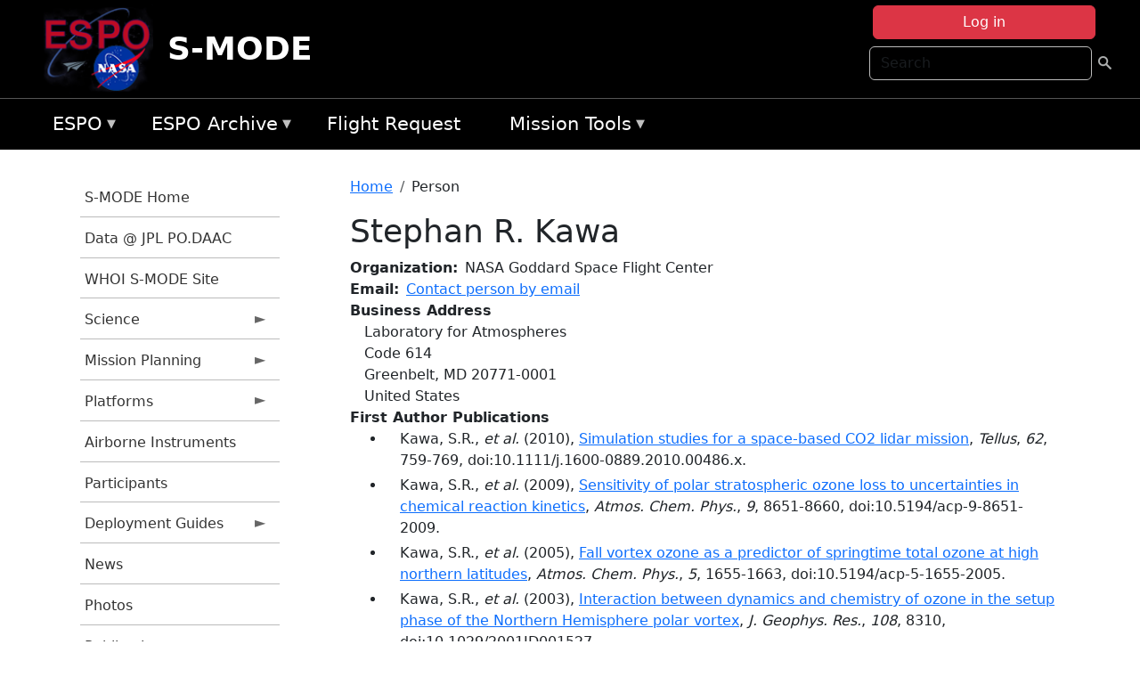

--- FILE ---
content_type: text/html; charset=UTF-8
request_url: https://espo.nasa.gov/s-mode/person/Stephan_R_Kawa
body_size: 14793
content:

<!DOCTYPE html>
<html lang="en" dir="ltr" class="h-100">
  <head>
    <meta charset="utf-8" />
<meta name="Generator" content="Drupal 10 (https://www.drupal.org)" />
<meta name="MobileOptimized" content="width" />
<meta name="HandheldFriendly" content="true" />
<meta name="viewport" content="width=device-width, initial-scale=1.0" />
<link rel="icon" href="/themes/custom/espo_bootstrap/favicon.ico" type="image/vnd.microsoft.icon" />
<link rel="canonical" href="https://espo.nasa.gov/s-mode/person/Stephan_R_Kawa" />
<link rel="shortlink" href="https://espo.nasa.gov/s-mode/node/7730" />

    <title>Stephan R. Kawa | S-MODE</title>
    <link rel="stylesheet" media="all" href="/sites/default/files/css/css_8iS59-iFV4Ohbt0MayNSlZrpbbeznGtRAmJwQfrplk4.css?delta=0&amp;language=en&amp;theme=espo_bootstrap&amp;include=[base64]" />
<link rel="stylesheet" media="all" href="/sites/default/files/css/css_UpeU-hBailEe75_NONjXVIw3AWzsJfVPlGm_ZbzYorY.css?delta=1&amp;language=en&amp;theme=espo_bootstrap&amp;include=[base64]" />

    <script src="/sites/default/files/js/js_ydoQoqG9T2cd9o9r_HQd_vZ9Ydkq5rB_dRzJgFpmOB0.js?scope=header&amp;delta=0&amp;language=en&amp;theme=espo_bootstrap&amp;include=[base64]"></script>
<script src="https://dap.digitalgov.gov/Universal-Federated-Analytics-Min.js?agency=NASA&amp;subagency=ARC&amp;cto=12" async id="_fed_an_ua_tag" type="text/javascript"></script>
<script src="https://use.fontawesome.com/releases/v6.4.0/js/all.js" defer crossorigin="anonymous"></script>
<script src="https://use.fontawesome.com/releases/v6.4.0/js/v4-shims.js" defer crossorigin="anonymous"></script>

  </head>
  <body class="path-node page-node-type-person   d-flex flex-column h-100">
        <div class="visually-hidden-focusable skip-link p-3 container">
      <a href="#main-content" class="p-2">
        Skip to main content
      </a>
    </div>
    
    <!-- <div class="dialog-off-canvas-main-canvas" data-off-canvas-main-canvas> -->
    
<header>
        <div class="region region-header">
	<div id="block-espo-bootstrap-account-menu" class="contextual-region block block-menu-block block-menu-blockaccount">
  
    <div data-contextual-id="block:block=espo_bootstrap_account_menu:langcode=en&amp;domain_microsite_base_path=s-mode|menu:menu=account:langcode=en&amp;domain_microsite_base_path=s-mode" data-contextual-token="2Rb5P8XvH8CXD4UquucR4P9-VFulAjQVRiBAk-NiYpI" data-drupal-ajax-container=""></div>
      <p><div><div class="espo-ajax-login-wrapper"><a href="/s-mode/espo-auth/ajax-login" class="button button--danger use-ajax" style="margin-top:-10px; width:250px;" data-dialog-type="dialog" data-dialog-renderer="off_canvas" data-dialog-options="{&quot;width&quot;:&quot;auto&quot;}">Log in</a></div></div>
</p>
  </div>
<div class="search-block-form contextual-region block block-search container-inline" data-drupal-selector="search-block-form" id="block-espo-bootstrap-search-form-block" role="search">
  
    <div data-contextual-id="block:block=espo_bootstrap_search_form_block:langcode=en&amp;domain_microsite_base_path=s-mode" data-contextual-token="tHJXE8rQeAQYOTBKtrZsWB3B3c1rvPztr-ruHwTKPEM" data-drupal-ajax-container=""></div>
      <form data-block="header" action="/s-mode/search/node" method="get" id="search-block-form" accept-charset="UTF-8">
  <div class="js-form-item form-item js-form-type-search form-type-search js-form-item-keys form-item-keys form-no-label">
      <label for="edit-keys" class="visually-hidden">Search</label>
        
  <input title="Enter the terms you wish to search for." placeholder="Search" data-drupal-selector="edit-keys" type="search" id="edit-keys" name="keys" value="" size="15" maxlength="128" class="form-search form-control" />


        </div>
<div data-drupal-selector="edit-actions" class="form-actions js-form-wrapper form-wrapper" id="edit-actions">
        <input data-drupal-selector="edit-submit" type="submit" id="edit-submit" value=" " class="button js-form-submit form-submit btn btn-primary" />

</div>

</form>

  </div>
<div id="block-espo-bootstrap-branding" class="contextual-region block block-system block-system-branding-block">
  
    <div data-contextual-id="block:block=espo_bootstrap_branding:langcode=en&amp;domain_microsite_base_path=s-mode" data-contextual-token="CMQ4prUbX9abhc-t8BPYsZYhPyTcuP0W57qiXNHGOV4" data-drupal-ajax-container=""></div>
  <div class="navbar-brand d-flex align-items-center">

    <a href="/s-mode" title="Home" rel="home" class="site-logo d-block">
    <img src="/themes/custom/espo_bootstrap/espo_logo.png" alt="Home" fetchpriority="high" />
  </a>
  
  <div>
        <a href="/s-mode" title="Home" rel="home" class="site-title">
      S-MODE
    </a>
    
      </div>
</div>
</div>

    </div>


    	<nav class="navbar navbar-expand-lg navbar-dark text-light bg-dark">
	    

	     <!-- remove toggle --- <button class="navbar-toggler collapsed" type="button" data-bs-toggle="collapse"
			data-bs-target="#navbarSupportedContent" aria-controls="navbarSupportedContent"
			aria-expanded="false" aria-label="Toggle navigation"> 
		    <span class="navbar-toggler-icon"></span>
		</button> --- -->

		<div class="<!--collapse navbar-collapse-->" id="navbarSupportedContent">
		        <div class="region region-nav-main">
	<div data-drupal-messages-fallback class="hidden"></div>
<div id="block-espo-bootstrap-menu-block-espo-main" class="contextual-region block block-superfish block-superfishespo-main">
  
    <div data-contextual-id="block:block=espo_bootstrap_menu_block_espo_main:langcode=en&amp;domain_microsite_base_path=s-mode|menu:menu=espo-main:langcode=en&amp;domain_microsite_base_path=s-mode" data-contextual-token="Tc9UlxJL1lOyDOOt3Xt_mjjE7QKk_wWA1kPpOAYnQO8" data-drupal-ajax-container=""></div>
      
<ul id="superfish-espo-main" class="menu sf-menu sf-espo-main sf-horizontal sf-style-none">
  
<li id="espo-main-menu-link-contentdc0e163f-4c4b-425f-a901-1db930b0d793" class="sf-depth-1 menuparent"><a href="/s-mode/content/Earth_Science_Project_Office" title="Link to the ESPO home page" class="sf-depth-1 menuparent">ESPO</a><ul><li id="espo-main-menu-link-content4441c5c2-3ca8-4d3b-a1de-1cdf4c64e04f" class="sf-depth-2 sf-no-children"><a href="/s-mode/espo_missions" title="All ESPO managed missions" class="sf-depth-2">Missions</a></li><li id="espo-main-menu-link-contentf933ab82-87ed-404c-b3f6-e568197f6036" class="sf-depth-2 sf-no-children"><a href="/s-mode/content/About_ESPO" title="ESPO " class="sf-depth-2">About ESPO</a></li><li id="espo-main-menu-link-contentefe9a1f6-9949-4649-b39b-f7d1ea47f9ac" class="sf-depth-2 sf-no-children"><a href="https://youtu.be/8hCH3IYhn4g" target="_blank" class="sf-depth-2 sf-external">Video about ESPO</a></li><li id="espo-main-menu-link-content98e8aa72-6fc0-4e1d-94b0-c6cc70f6f8c1" class="sf-depth-2 sf-no-children"><a href="/s-mode/content/ESPO_Services_We_Provide" title="ESPO Provided Services" class="sf-depth-2">Services</a></li><li id="espo-main-menu-link-contentfc2fe647-609b-4218-a86f-51c1b62657da" class="sf-depth-2 sf-no-children"><a href="/s-mode/content/Deployment_Sites" title="ESPO Deployment Sites" class="sf-depth-2">Deployment Sites</a></li><li id="espo-main-menu-link-content26d24555-1943-4128-94a2-24fb8597ea4d" class="sf-depth-2 sf-no-children"><a href="/s-mode/aircraft" title="Aircraft " class="sf-depth-2">Aircraft</a></li><li id="espo-main-menu-link-contentec1b417b-238b-4d1e-845b-c09cfde6673b" class="sf-depth-2 sf-no-children"><a href="/s-mode/content/ESPO_Satellite_Platforms" title="Satellites Platforms" class="sf-depth-2">Satellites</a></li><li id="espo-main-menu-link-content1082d970-20a4-4bb5-b01a-c5a7381406c7" class="sf-depth-2 sf-no-children"><a href="/s-mode/content/Links" class="sf-depth-2">Links</a></li></ul></li><li id="espo-main-menu-link-content5818f24e-a2a0-46c5-a9f4-adab70f8110f" class="sf-depth-1 menuparent"><a href="/s-mode/content/Welcome_to_the_ESPO_Data_Archive" class="sf-depth-1 menuparent">ESPO Archive</a><ul><li id="espo-main-menu-link-content3eb53381-0ebd-4a69-a8a8-899122a092cd" class="sf-depth-2 sf-no-children"><a href="/s-mode/archive/browse" title="Browse ESPO Archive" class="sf-depth-2">Browse</a></li><li id="espo-main-menu-link-content4b184493-ee0d-4257-aabf-bcc3e0de8c69" class="sf-depth-2 sf-no-children"><a href="/s-mode/archive/help" title="ESPO Archive Help" class="sf-depth-2">Help</a></li></ul></li><li id="espo-main-menu-link-content68331089-c0ca-4e30-8f87-bcc3a4076701" class="sf-depth-1 sf-no-children"><a href="/s-mode/sofrs" title="Suborbital Flight Request System" class="sf-depth-1">Flight Request</a></li><li id="espo-main-menu-link-contentf178bb8e-0a68-4a9b-856e-769bf20eea99" class="sf-depth-1 menuparent"><a href="/s-mode/content/Mission_Tools" title="Airborne Science Mission Tool Suite" class="sf-depth-1 menuparent">Mission Tools</a><ul><li id="espo-main-menu-link-content4e526c3c-8dab-4815-b80c-931b502bfcd1" class="sf-depth-2 sf-no-children"><a href="/s-mode/content/ASP_Mission_Tools_Suite" class="sf-depth-2">ASP Mission Tool Suite</a></li></ul></li>
</ul>

  </div>

    </div>

		    
		</div> 
	    		</div>
	</nav>
    </header>
<!--Highlighted (new) -->

    
<!--End Highlighted-->



<main role="main">

    <a id="main-content" tabindex="-1"></a>
    
    
    

    <div class="container">
	<div class="row g-0">
	    		<div class="order-1 order-lg-1 col-12 col-lg-3 col-xxl-2">
		        <div class="region region-sidebar-first">
	<div id="block-espo-bootstrap-menu-block-s-mode" class="contextual-region block block-superfish block-superfishs-mode">
  
    <div data-contextual-id="block:block=espo_bootstrap_menu_block_s_mode:langcode=en&amp;domain_microsite_base_path=s-mode|menu:menu=s-mode:langcode=en&amp;domain_microsite_base_path=s-mode" data-contextual-token="IHDzQCibciEla1g_AofzRd6nCB2kD4lbF4Ktn4vTztU" data-drupal-ajax-container=""></div>
      
<ul id="superfish-s-mode" class="menu sf-menu sf-s-mode sf-vertical sf-style-none">
  
<li id="s-mode-menu-link-content99c4c8cd-da15-43b1-aaf1-aef9a8a57e00" class="sf-depth-1 sf-no-children"><a href="/s-mode" title="Homepage for the S-MODE mission website." class="sf-depth-1">S-MODE Home</a></li><li id="s-mode-menu-link-content3675afdd-5bd3-4315-82e0-46c839bc0a22" class="sf-depth-1 sf-no-children"><a href="https://podaac.jpl.nasa.gov/S-MODE" title="Data @ JPL PO.DAAC information for S-MODE" class="sf-depth-1 sf-external">Data @ JPL PO.DAAC</a></li><li id="s-mode-menu-link-contentfc943667-fdb2-4cb2-9a20-1a82f9700923" class="sf-depth-1 sf-no-children"><a href="http://smode.whoi.edu" title="Link to WHOI S-MODE site" class="sf-depth-1 sf-external">WHOI S-MODE Site</a></li><li id="s-mode-menu-link-content86e0dd10-1968-44d9-ad60-663f0987b678" class="sf-depth-1 menuparent"><a href="/s-mode/science" title="Information about the scientific goals and results from the S-MODE mission" class="sf-depth-1 menuparent">Science</a><ul><li id="s-mode-menu-link-contentf16c87e2-6018-4e04-b864-39713c0053df" class="sf-depth-2 sf-no-children"><a href="/s-mode/content/S-MODE_Science_Overview" title="Overview of the science objectives for S-MODE" class="sf-depth-2">Science Goals</a></li><li id="s-mode-menu-link-content2b3cc902-71ce-436b-b8d5-c3f71b5a720f" class="sf-depth-2 menuparent"><a href="/s-mode/field_reports" title="Field Reports from the S-MODE mission" class="sf-depth-2 menuparent">Field Reports</a><ul><li id="s-mode-menu-link-content0cf15700-b57b-4006-a572-ae005ca08af3" class="sf-depth-3 sf-no-children"><a href="/sites/default/files/documents/S-MODE_IOP-2_Field-Report-2.pdf" title="S-MODE IOP-2 Field Report #2" class="sf-depth-3">IOP-2 Field Report #2</a></li><li id="s-mode-menu-link-contente4f86ae4-8be0-49e3-89af-8975a5999907" class="sf-depth-3 sf-no-children"><a href="/sites/default/files/documents/S-MODE_IOP-2_Field-Report-1.pdf" title="S-MODE IOP-2 Field Report #1" class="sf-depth-3">IOP-2 Field Report #1</a></li><li id="s-mode-menu-link-content5584a63d-c473-44d0-90a2-c57afd01ef88" class="sf-depth-3 sf-no-children"><a href="/sites/default/files/documents/S-MODE_IOP-1_Field-Report-3.pdf" title="S-MODE IOP-1 Field Report #3" class="sf-depth-3">IOP-1 Field Report #3</a></li><li id="s-mode-menu-link-content6356923c-6cf5-4169-8c70-8843ddcfffe3" class="sf-depth-3 sf-no-children"><a href="/sites/default/files/documents/S-MODE_IOP-1_Field-Report-2.pdf" title="S-MODE IOP-1 Field Report #2" class="sf-depth-3">IOP-1 Field Report #2</a></li><li id="s-mode-menu-link-contentd7c1b683-4d65-431f-b101-8c1557b442fd" class="sf-depth-3 sf-no-children"><a href="/sites/default/files/documents/S-MODE_IOP-1_Field-Report-1.pdf" title="S-MODE IOP-1 Field Report #1" class="sf-depth-3">IOP-1 Field Report #1</a></li><li id="s-mode-menu-link-content8f8b9589-ed92-42db-ba5a-4639e3ac5871" class="sf-depth-3 sf-no-children"><a href="/sites/default/files/documents/S-MODE_Pilot-Campaign_Field-Report.pdf" title="S-MODE Pilot Campaign Field Report" class="sf-depth-3">Pilot Campaign Field Report</a></li></ul></li><li id="s-mode-menu-link-contentf94d1424-c062-4cd8-b8f5-b853b72070f0" class="sf-depth-2 menuparent"><span title="2025 S-MODE Science Team Meeting" class="sf-depth-2 menuparent nolink">2025 Science Team Meeting</span><ul><li id="s-mode-menu-link-contenta8f9adec-472e-41b0-9ab4-599e14e1c3cc" class="sf-depth-3 sf-no-children"><a href="/s-mode/content/S-MODE_2025_STM_General_Information" title="General Information about the 2025 S-MODE Science Team Meeting" class="sf-depth-3">General Information</a></li><li id="s-mode-menu-link-content2f30a0cd-d276-4791-a738-a57ba0399a57" class="sf-depth-3 sf-no-children"><a href="/s-mode/content/S-MODE_2025_STM_Lodging" title="Lodging information for 2024 S-MODE Science Team Meeting" class="sf-depth-3">Lodging</a></li></ul></li><li id="s-mode-menu-link-content856c9f31-8d0d-4856-8ddc-507d865dc50e" class="sf-depth-2 menuparent"><a href="/s-mode/2024_science_team_meeting" title="2024 S-MODE Science Team Meeting" class="sf-depth-2 menuparent">2024 Science Team Meeting</a><ul><li id="s-mode-menu-link-content1c3df51a-32b4-48d3-b7c6-c289cafff3eb" class="sf-depth-3 sf-no-children"><a href="/s-mode/content/S-MODE_General_Information_0" title="2024 S-MODE Science Team Meeting: General Information" class="sf-depth-3">General Information</a></li><li id="s-mode-menu-link-content743ea277-2494-47ab-a29e-af972702ab58" class="sf-depth-3 sf-no-children"><a href="/s-mode/content/S-MODE_Lodging_" title="Lodging information for 2024 S-MODE Science Team Meeting" class="sf-depth-3">Lodging </a></li></ul></li><li id="s-mode-menu-link-content42a6c719-966b-4ebd-bf4a-ce59f6e04a2d" class="sf-depth-2 menuparent"><a href="/s-mode/2023_science_team_meeting" title="General information, agenda, and presentations from the S-MODE 2023 Science Team Meeting" class="sf-depth-2 menuparent">2023 Science Team Meeting</a><ul><li id="s-mode-menu-link-contentac631c52-f711-4ce2-a49e-66c15b95be1d" class="sf-depth-3 sf-no-children"><a href="/s-mode/content/S-MODE_General_Information" title="General Information about the 2023 S-MODE Science Team Meeting" class="sf-depth-3">General Information</a></li></ul></li><li id="s-mode-menu-link-content98c5be0e-6871-4ede-8aa6-ba8f3272063e" class="sf-depth-2 menuparent"><a href="/s-mode/content/S-MODE_2022_Open_Data_Workshop" title="Information about the S-MODE 2022 Open Data Workshop" class="sf-depth-2 menuparent">2022 Open Data Workshop</a><ul><li id="s-mode-menu-link-contentae7ba98f-f453-4c8c-bdad-738c1d26c20d" class="sf-depth-3 sf-no-children"><a href="/s-mode/content/S-MODE_2022_ODW_Recording_and_Presentations" title="Recordings and Presentations from the 2022 S-MODE Open Data Workshop" class="sf-depth-3">2022 ODW Recording and Presentations</a></li></ul></li><li id="s-mode-menu-link-content8e203895-59d9-41e5-946a-bf58be941192" class="sf-depth-2 sf-no-children"><a href="/s-mode/content/S-MODE_2022_Virtual_Science_Team_Meeting" title="General information, agenda, and presentations from the S-MODE 2022 Virtual Science Team Meeting" class="sf-depth-2">2022 Virtual Science Meeting</a></li><li id="s-mode-menu-link-contentbf7e8fe9-0467-407a-bb5a-3ab8c3ec3046" class="sf-depth-2 sf-no-children"><a href="/s-mode/content/S-MODE_2021_Virtual_Science_Meeting" title="General information, agenda, and presentations from the S-MODE 2021 Virtual Science Team Meeting" class="sf-depth-2">2021 Virtual Science Meeting</a></li><li id="s-mode-menu-link-content47d5e373-c2f7-4542-8088-df71b270f5ef" class="sf-depth-2 sf-no-children"><a href="/s-mode/content/S-MODE_2019_Science_Meeting" title="General information, agenda, and presentations from the S-MODE 2019 Science Team Meeting" class="sf-depth-2">2019 Science Team Meeting</a></li></ul></li><li id="s-mode-menu-link-content2bb1d6e2-eebb-4e21-ac46-d0cf87d651c7" class="sf-depth-1 menuparent"><a href="/s-mode/planning" title="Calendars, schedules, and other mission planning information for S-MODE." class="sf-depth-1 menuparent">Mission Planning</a><ul><li id="s-mode-menu-link-contentf41f6ecf-a4a9-4862-a747-0a7fca161779" class="sf-depth-2 sf-no-children"><a href="/s-mode/calendar" title="Month-by-month calendar for S-MODE." class="sf-depth-2">Mission Calendar</a></li><li id="s-mode-menu-link-content9e19f6e2-7b60-4f83-b257-e9089bafbf0d" class="sf-depth-2 sf-no-children"><a href="/s-mode/daily-schedule" title="Daily schedules for S-MODE." class="sf-depth-2">Daily Schedule</a></li></ul></li><li id="s-mode-menu-link-content7471eb0d-ad1b-47ff-9663-1c3046594e57" class="sf-depth-1 menuparent"><a href="/s-mode/platforms" title="Aircraft and other platforms participating in S-MODE." class="sf-depth-1 menuparent">Platforms</a><ul><li id="s-mode-menu-link-content1deeb788-fbec-4432-a56c-1f48b86d5e38" class="sf-depth-2 sf-no-children"><a href="/s-mode/platforms/airborne" title="Airborne platforms participating in S-MODE." class="sf-depth-2">Airborne</a></li><li id="s-mode-menu-link-content48e03366-99ff-4ff2-b66e-512c26385917" class="sf-depth-2 sf-no-children"><a href="/s-mode/platforms/ship" title="S-MODE shipborne and in situ instrumentation" class="sf-depth-2">Shipborne - In Situ</a></li></ul></li><li id="s-mode-menu-link-contentaf6bc3ac-23e8-462a-bdba-ab25921b4ea0" class="sf-depth-1 sf-no-children"><a href="/s-mode/instruments" title="Airborne instruments participating in S-MODE" class="sf-depth-1">Airborne Instruments</a></li><li id="s-mode-menu-link-content9240ee57-80c7-40d1-aa55-3b1fe6e1070f" class="sf-depth-1 sf-no-children"><a href="/s-mode/mission_group/S-MODE_Participants" title="List of participants in S-MODE." class="sf-depth-1">Participants</a></li><li id="s-mode-menu-link-contenta8519ff0-3c15-4788-b123-00e21c25065d" class="sf-depth-1 menuparent"><a href="/s-mode/deployment_guides" title="Deployment Guides information for S-MODE" class="sf-depth-1 menuparent">Deployment Guides</a><ul><li id="s-mode-menu-link-contentea976fe3-a5af-4f13-abf0-995acf16a970" class="sf-depth-2 sf-no-children"><a href="/sites/default/files/documents/S-MODE%20IOP-2%20AIRBORNE%20OPS%20Deployment%20Guide.pdf" title="2023 S-MODE AIRBORNE OPS Deployment Guide" class="sf-depth-2">2023 AIRBORNE OPS Deployment Guide</a></li><li id="s-mode-menu-link-contentd8c1c710-5dd4-40cc-9dde-545d1c64d3e9" class="sf-depth-2 sf-no-children"><a href="/sites/default/files/documents/S-MODE%20IOP-2%20SHIP%20OPS%20Deployment%20Guide_Rev%20%281%29.pdf" title="2023 S-MODE SHIP OPS Deployment Guide" class="sf-depth-2">2023 SHIP OPS Deployment Guide</a></li><li id="s-mode-menu-link-contente606c34c-9f1b-4f63-8344-60b0039eefc5" class="sf-depth-2 sf-no-children"><a href="/sites/default/files/documents/S-MODE%20Safety%20Brief%20Spring%202023.pdf" title="S-MODE Safety Brief - Spring 2023" class="sf-depth-2">Safety Brief - Spring 2023</a></li></ul></li><li id="s-mode-menu-link-contenta14234ae-3d82-4e05-8fa8-632709d08633" class="sf-depth-1 sf-no-children"><a href="/s-mode/news" title="News related to S-MODE." class="sf-depth-1">News</a></li><li id="s-mode-menu-link-contentdfd83d95-485a-4858-a51d-c704016159ae" class="sf-depth-1 sf-no-children"><a href="/s-mode/mission-gallery" title="Photograph galleries for S-MODE." class="sf-depth-1">Photos</a></li><li id="s-mode-menu-link-content8a3e40b2-8dfa-4d5d-94c1-3a1b985c9e9b" class="sf-depth-1 sf-no-children"><a href="/s-mode/pubs_by_mission/S-MODE" title="Publications for S-MODE mission" class="sf-depth-1">Publications</a></li>
</ul>

  </div>

    </div>

		</div>
	    
	    <div class="order-2 order-lg-2 col-12 col-lg-9 col-xxl-10" id="main_content">
		        <div class="region region-breadcrumb">
	<div id="block-espo-bootstrap-breadcrumbs" class="contextual-region block block-system block-system-breadcrumb-block">
  
    <div data-contextual-id="block:block=espo_bootstrap_breadcrumbs:langcode=en&amp;domain_microsite_base_path=s-mode" data-contextual-token="YsUN26_9AvcuP4xGkr35MGXMAd08HUZLdCHRBL3oLFY" data-drupal-ajax-container=""></div>
        <nav aria-label="breadcrumb">
    <h2 id="system-breadcrumb" class="visually-hidden">Breadcrumb</h2>
    <ol class="breadcrumb">
    		    <li class="breadcrumb-item">
				    <a href="/s-mode">Home</a>
			    </li>
	    		    <li class="breadcrumb-item">
				    Person
			    </li>
	        </ol>
  </nav>

  </div>

    </div>

	
  	        <div class="region region-page-title">
	<div id="block-espo-bootstrap-page-title" class="contextual-region block block-core block-page-title-block">
  
    <div data-contextual-id="block:block=espo_bootstrap_page_title:langcode=en&amp;domain_microsite_base_path=s-mode" data-contextual-token="Z0Tk9noXktbbRhXI4B6FmAXq6EHLbm1auvkMyOU2K-E" data-drupal-ajax-container=""></div>
      
<h1><span class="field field--name-title field--type-string field--label-hidden">Stephan R. Kawa</span>
</h1>


  </div>

    </div>

			    <div class="region region-content">
	<div id="block-espo-bootstrap-system-main-block" class="block block-system block-system-main-block">
  
    
      
<article class="contextual-region node node--type-person node--view-mode-full">

    
        <div data-contextual-id="node:node=7730:changed=1589529742&amp;langcode=en&amp;domain_microsite_base_path=s-mode" data-contextual-token="O4XWMFlrBNLIdjw6cPAGsFCTetMzEBHgK3TT1V92FmI" data-drupal-ajax-container=""></div>

    
    <div>
	
  <div class="field field--name-f-person-textorterm-org field--type-textorterm field--label-inline clearfix">
    <div class="field__label">Organization</div>
          <div class="field__items">
              <div class="field__item">NASA Goddard Space Flight Center</div>
              </div>
      </div>

  <div class="field field--name-f-email field--type-espo-email field--label-inline clearfix">
    <div class="field__label">Email</div>
          <div class="field__items">
              <div class="field__item"><a href="/s-mode/node/7730/contact">Contact person by email</a></div>
              </div>
      </div>

  <div class="field field--name-f-person-address field--type-address field--label-above">
    <div class="field__label">Business Address</div>
              <div class="field__item"><p class="address" translate="no"><span class="organization">Laboratory for Atmospheres</span><br>
<span class="address-line1">Code 614</span><br>
<span class="locality">Greenbelt</span>, <span class="administrative-area">MD</span> <span class="postal-code">20771-0001</span><br>
<span class="country">United States</span></p></div>
          </div>

  <div class="field field--name-extra-field-person-pubs-primary field--type-extra-field field--label-above">
    <div class="field__label">First Author Publications</div>
          <div class="field__items">
              <div class="field__item"><div class="item-list"><ul><li>
            <div class="field field--name-f-pub-citation field--type-pub-citation field--label-hidden field__item">Kawa, S.R., <i>et al.</i> (2010), <a href=/s-mode/content/Simulation_studies_for_a_space-based_CO2_lidar_mission>Simulation studies for a space-based CO2 lidar mission</a>, <i>Tellus</i>, <i>62</i>, 759-769, doi:10.1111/j.1600-0889.2010.00486.x.</div>
      </li><li>
            <div class="field field--name-f-pub-citation field--type-pub-citation field--label-hidden field__item">Kawa, S.R., <i>et al.</i> (2009), <a href=/s-mode/content/Sensitivity_of_polar_stratospheric_ozone_loss_to_uncertainties_in_chemical_reaction_kinetics>Sensitivity of polar stratospheric ozone loss to uncertainties in chemical reaction kinetics</a>, <i>Atmos. Chem. Phys.</i>, <i>9</i>, 8651-8660, doi:10.5194/acp-9-8651-2009.</div>
      </li><li>
            <div class="field field--name-f-pub-citation field--type-pub-citation field--label-hidden field__item">Kawa, S.R., <i>et al.</i> (2005), <a href=/s-mode/content/Fall_vortex_ozone_as_a_predictor_of_springtime_total_ozone_at_high_northern_latitudes>Fall vortex ozone as a predictor of springtime total ozone at high northern latitudes</a>, <i>Atmos. Chem. Phys.</i>, <i>5</i>, 1655-1663, doi:10.5194/acp-5-1655-2005.</div>
      </li><li>
            <div class="field field--name-f-pub-citation field--type-pub-citation field--label-hidden field__item">Kawa, S.R., <i>et al.</i> (2003), <a href=/s-mode/content/Interaction_between_dynamics_and_chemistry_of_ozone_in_the_setup_phase_of_the_Northern>Interaction between dynamics and chemistry of ozone in the setup phase of the Northern Hemisphere polar vortex</a>, <i>J. Geophys. Res.</i>, <i>108</i>, 8310, doi:10.1029/2001JD001527.</div>
      </li><li>
            <div class="field field--name-f-pub-citation field--type-pub-citation field--label-hidden field__item">Kawa, S.R., <i>et al.</i> (1992), <a href=/s-mode/content/The_Arctic_Polar_Stratospheric_Cloud_Aerosol_Aircraft_Measurements_of_Reactive_Nitrogen>The Arctic Polar Stratospheric Cloud Aerosol: Aircraft Measurements of Reactive Nitrogen, Total Water, and particles</a>, <i>J. Geophys. Res.</i>, <i>97</i>, 7925-7938.</div>
      </li><li>
            <div class="field field--name-f-pub-citation field--type-pub-citation field--label-hidden field__item">Kawa, S.R., <i>et al.</i> (1992), <a href=/s-mode/content/Photochemical_partitioning_of_the_reactive_nitrogen_and_chlorine_reservoirs_in_the_high>Photochemical partitioning of the reactive nitrogen and chlorine reservoirs in the high altitude stratosphere</a>, <i>J. Geophys. Res.</i>, <i>97</i>, 7905-7923.</div>
      </li><li>
            <div class="field field--name-f-pub-citation field--type-pub-citation field--label-hidden field__item">Kawa, S.R., <i>et al.</i> (1990), <a href=/s-mode/content/Measurement_of_Total_Reactive_Nitrogen_During_the_Airborne_Arctic_Stratospheric_Expedition>Measurement of Total Reactive Nitrogen During the Airborne Arctic Stratospheric Expedition</a>, <i>Geophys. Res. Lett.</i>, <i>17</i>, 485-488.</div>
      </li><li>
            <div class="field field--name-f-pub-citation field--type-pub-citation field--label-hidden field__item">Kawa, S.R., <i>et al.</i> (1990), <a href=/s-mode/content/Interpretation_of_Aircraft_Measurements_of_NO_ClO_and_O3_in_the_Lower_Stratosphere>Interpretation of Aircraft Measurements of NO, ClO, and O3 in the Lower Stratosphere</a>, <i>J. Geophys. Res.</i>, <i>95</i>, 18,597-18.</div>
      </li><li>
            <div class="field field--name-f-pub-citation field--type-pub-citation field--label-hidden field__item">Kawa, S.R., and R. Pearson (1989), <a href=/s-mode/content/An_Observational_Study_of_Stratocumulus_Entrainment_and_Thermodynamics>An Observational Study of Stratocumulus Entrainment and Thermodynamics</a>, <i>J. Atmos. Sci.</i>, <i>46</i>, 2659-2661.</div>
      </li><li>
            <div class="field field--name-f-pub-citation field--type-pub-citation field--label-hidden field__item">Kawa, S.R., and R. Pearson (1989), <a href=/s-mode/content/Ozone_Budgets_from_the_Dynamics_and_Chemistry_of_Marine_Stratocumulus_DYCOMS_Experiment>Ozone Budgets from the Dynamics and Chemistry of Marine Stratocumulus (DYCOMS) Experiment</a>, <i>J. Geophys. Res.</i>, <i>94</i>, 9809-9817.</div>
      </li></ul></div></div>
          <div class="field__item"><b>Note:</b> Only publications that have been uploaded to the <a href="http://esdpubs.nasa.gov">ESD Publications</a> database are listed here.</div>
              </div>
      </div>

  <div class="field field--name-extra-field-person-pubs-other field--type-extra-field field--label-above">
    <div class="field__label">Co-Authored Publications</div>
          <div class="field__items">
              <div class="field__item"><div class="item-list"><ul><li>
            <div class="field field--name-f-pub-citation field--type-pub-citation field--label-hidden field__item">Hannun, R.A., <i>et al.</i> (2020), <a href=/s-mode/content/Spatial_heterogeneity_in_CO2_CH4_and_energy_fluxes_insights_from_airborne_eddy_covariance>Spatial heterogeneity in CO2, CH4, and energy fluxes: insights from airborne eddy covariance measurements over the Mid-Atlantic region</a>, <i>Environmental Research Letters.</i>, <i>15</i>, 035008, doi:10.1088/1748-9326/ab7391.</div>
      </li><li>
            <div class="field field--name-f-pub-citation field--type-pub-citation field--label-hidden field__item">Crowell, S.M.R., <i>et al.</i> (2018), <a href=/s-mode/content/On_the_Ability_of_Space-Based_Passive_and_Active_Remote_Sensing_Observations_of_CO2_to>On the Ability of Space-Based Passive and Active Remote Sensing Observations of CO2 to Detect Flux Perturbations to the Carbon Cycle</a>, <i>J. Geophys. Res.</i>, <i>123</i>, 1460-1477, doi:10.1002/2017JD027836.</div>
      </li><li>
            <div class="field field--name-f-pub-citation field--type-pub-citation field--label-hidden field__item">Mao, J., <i>et al.</i> (2018), <a href=/s-mode/content/Measurement_of_atmospheric_CO2_column_concentrations_to_cloud_tops_with_a_pulsed_multi>Measurement of atmospheric CO2 column concentrations to cloud tops with a pulsed multi-wavelength airborne lidar</a>, <i>Atmos. Meas. Tech.</i>, <i>11</i>, 127-140, doi:10.5194/amt-11-127-2018.</div>
      </li><li>
            <div class="field field--name-f-pub-citation field--type-pub-citation field--label-hidden field__item">Wang, J.S., <i>et al.</i> (2018), <a href=/s-mode/content/A_global_synthesis_inversion_analysis_of_recent_variability_in_CO2_fluxes_using_GOSAT_and_in>A global synthesis inversion analysis of recent variability in CO2 fluxes using GOSAT and in situ observations</a>, <i>Atmos. Chem. Phys.</i>, <i>18</i>, 11097-11124, doi:10.5194/acp-18-11097-2018.</div>
      </li><li>
            <div class="field field--name-f-pub-citation field--type-pub-citation field--label-hidden field__item">Wolfe, G.M., <i>et al.</i> (2018), <a href=/s-mode/content/The_NASA_Carbon_Airborne_Flux_Experiment_CARAFE_instrumentation_and_methodology>The NASA Carbon Airborne Flux Experiment (CARAFE): instrumentation and methodology</a>, <i>Atmos. Meas. Tech.</i>, <i>11</i>, 1757-1776, doi:10.5194/amt-11-1757-2018.</div>
      </li><li>
            <div class="field field--name-f-pub-citation field--type-pub-citation field--label-hidden field__item">Hammerling, D.M., <i>et al.</i> (2015), <a href=/s-mode/content/Detectability_of_CO2_flux_signals_by_a_space-based_lidar_mission>Detectability of CO2 flux signals by a space-based lidar mission</a>, <i>J. Geophys. Res.</i>, <i>120</i>, 1794-1807, doi:10.1002/2014JD022483.</div>
      </li><li>
            <div class="field field--name-f-pub-citation field--type-pub-citation field--label-hidden field__item">Kiemle, C., <i>et al.</i> (2015), <a href=/s-mode/content/The_global_distribution_of_cloud_gaps_in_CALIPSO_data>The global distribution of cloud gaps in CALIPSO data</a>, <i>J. Quant. Spectrosc. Radiat. Transfer</i>, <i>153</i>, 95-101, doi:10.1016/j.jqsrt.2014.12.001.</div>
      </li><li>
            <div class="field field--name-f-pub-citation field--type-pub-citation field--label-hidden field__item">Ott, L.E., <i>et al.</i> (2015), <a href=/s-mode/content/Assessing_the_magnitude_of_CO2_flux_uncertainty_in_atmospheric_CO2_records_using_products>Assessing the magnitude of CO2 flux uncertainty in atmospheric CO2 records using products from NASA’s Carbon Monitoring Flux Pilot Project</a>, <i>J. Geophys. Res.</i>, <i>120</i>, 734-765, doi:10.1002/2014JD022411.</div>
      </li><li>
            <div class="field field--name-f-pub-citation field--type-pub-citation field--label-hidden field__item">Kiemle, C., <i>et al.</i> (2014), <a href=/s-mode/content/Performance_simulations_for_a_spaceborne_methane_lidar_mission>Performance simulations for a spaceborne methane lidar mission</a>, <i>J. Geophys. Res.</i>, <i>119</i>, doi:10.1002/2013JD021253.</div>
      </li><li>
            <div class="field field--name-f-pub-citation field--type-pub-citation field--label-hidden field__item">Wang, J.S., <i>et al.</i> (2014), <a href=/s-mode/content/A_regional_CO2_observing_system_simulation_experiment_for_the_ASCENDS_satellite_mission>A regional CO2 observing system simulation experiment for the ASCENDS satellite mission</a>, <i>Atmos. Chem. Phys.</i>, <i>14</i>, 12897-12914, doi:10.5194/acp-14-12897-2014.</div>
      </li><li>
            <div class="field field--name-f-pub-citation field--type-pub-citation field--label-hidden field__item">Weaver, C., <i>et al.</i> (2014), <a href=/s-mode/content/Retrieval_of_methane_source_strengths_in_Europe_using_a_simple_modeling_approach_to_assess>Retrieval of methane source strengths in Europe using a simple modeling approach to assess the potential of spaceborne lidar observations</a>, <i>Atmos. Chem. Phys.</i>, <i>14</i>, 2625-2637, doi:10.5194/acp-14-2625-2014.</div>
      </li><li>
            <div class="field field--name-f-pub-citation field--type-pub-citation field--label-hidden field__item">Belikov, D.A., <i>et al.</i> (2013), <a href=/s-mode/content/Off-line_algorithm_for_calculation_of_vertical_tracer_transport_in_the_troposphere_due_to>Off-line algorithm for calculation of vertical tracer transport in the troposphere due to deep convection</a>, <i>Atmos. Chem. Phys.</i>, <i>13</i>, 1093-1114, doi:10.5194/acp-13-1093-2013.</div>
      </li><li>
            <div class="field field--name-f-pub-citation field--type-pub-citation field--label-hidden field__item">Chatterjee, A., <i>et al.</i> (2013), <a href=/s-mode/content/Background_error_covariance_estimation_for_atmospheric_CO2_data_assimilation>Background error covariance estimation for atmospheric CO2 data assimilation</a>, <i>J. Geophys. Res.</i>, <i>118</i>, 10140-10154, doi:10.1002/jgrd.50654.</div>
      </li><li>
            <div class="field field--name-f-pub-citation field--type-pub-citation field--label-hidden field__item">Saito, R., <i>et al.</i> (2013), <a href=/s-mode/content/TransCom_model_simulations_of_methane_Comparison_of_vertical_profiles_with_aircraft>TransCom model simulations of methane: Comparison of vertical profiles with aircraft measurements</a>, <i>J. Geophys. Res.</i>, <i>118</i>, 3891-3904, doi:10.1002/jgrd.50380.</div>
      </li><li>
            <div class="field field--name-f-pub-citation field--type-pub-citation field--label-hidden field__item">Shiga, Y.P., <i>et al.</i> (2013), <a href=/s-mode/content/In-situ_CO2_monitoring_network_evaluation_and_design_A_criterion_based_on_atmospheric_CO2>In-situ CO2 monitoring network evaluation and design: A criterion based on atmospheric CO2 variability</a>, <i>J. Geophys. Res.</i>, <i>118</i>, 2007-2018, doi:10.1002/jgrd.50168.</div>
      </li><li>
            <div class="field field--name-f-pub-citation field--type-pub-citation field--label-hidden field__item">Fishman, J., <i>et al.</i> (2012), <a href=/s-mode/content/The_United_States%E2%80%99_Next_Generation_Of_Atmospheric_Composition_And_Coastal_Ecosystem_0>The United States’ Next Generation Of Atmospheric Composition And Coastal Ecosystem Measurements: NASA’s Geostationary Coastal and Air Pollution Events (GEO-CAPE) Mission</a>, <i>Bull. Am. Meteorol. Soc.</i>, 1547-1566.</div>
      </li><li>
            <div class="field field--name-f-pub-citation field--type-pub-citation field--label-hidden field__item">Fishman, J., <i>et al.</i> (2012), <a href=/s-mode/content/The_United_States%E2%80%99_next_generation_of_atmospheric_composition_and_coastal_ecosystem>The United States’ next generation of atmospheric composition and coastal ecosystem measurements NASA’s Geostationary Coastal and Air Pollution Events (GEO-CAPE) Mission</a>, <i>Bull. Amer. Meteor. Soc.</i>, <i>93</i>, 1547-1566.</div>
      </li><li>
            <div class="field field--name-f-pub-citation field--type-pub-citation field--label-hidden field__item">Hammerling, D.M., <i>et al.</i> (2012), <a href=/s-mode/content/Global_CO2_distributions_over_land_from_the_Greenhouse_Gases_Observing_Satellite_GOSAT>Global CO2 distributions over land from the Greenhouse Gases Observing Satellite (GOSAT)</a>, <i>Geophys. Res. Lett.</i>, <i>39</i>, L08804, doi:10.1029/2012GL051203.</div>
      </li><li>
            <div class="field field--name-f-pub-citation field--type-pub-citation field--label-hidden field__item">Hammerling, D.M., <i>et al.</i> (2012), <a href=/s-mode/content/Mapping_of_CO2_at_high_spatiotemporal_resolution_using_satellite_observations_Global>Mapping of CO2 at high spatiotemporal resolution using satellite observations: Global distributions from OCO-2</a>, <i>J. Geophys. Res.</i>, <i>117</i>, D06306, doi:10.1029/2011JD017015.</div>
      </li><li>
            <div class="field field--name-f-pub-citation field--type-pub-citation field--label-hidden field__item">Parazoo, N.C., <i>et al.</i> (2012), <a href=/s-mode/content/CO2_flux_estimation_errors_associated_with_moist_atmospheric_processes>CO2 flux estimation errors associated with moist atmospheric processes</a>, <i>Atmos. Chem. Phys.</i>, <i>12</i>, 6405-6416, doi:10.5194/acp-12-6405-2012.</div>
      </li><li>
            <div class="field field--name-f-pub-citation field--type-pub-citation field--label-hidden field__item">Patra, P.K., <i>et al.</i> (2011), <a href=/s-mode/content/TransCom_model_simulations_of_CH4_and_related_species_linking_transport_surface_flux_and>TransCom model simulations of CH4 and related species: linking transport, surface flux and chemical loss with CH4 variability in the troposphere and lower stratosphere</a>, <i>Atmos. Chem. Phys.</i>, <i>11</i>, 12813-12837, doi:10.5194/acp-11-12813-2011.</div>
      </li><li>
            <div class="field field--name-f-pub-citation field--type-pub-citation field--label-hidden field__item">Bian, H., <i>et al.</i> (2010), <a href=/s-mode/content/Multiscale_carbon_monoxide_and_aerosol_correlations_from_satellite_measurements_and_the>Multiscale carbon monoxide and aerosol correlations from satellite measurements and the GOCART model: Implication for emissions and atmospheric evolution</a>, <i>J. Geophys. Res.</i>, <i>115</i>, D07302, doi:10.1029/2009JD012781.</div>
      </li><li>
            <div class="field field--name-f-pub-citation field--type-pub-citation field--label-hidden field__item">Butler, M.P., <i>et al.</i> (2010), <a href=/s-mode/content/Using_continental_observations_in_global_atmospheric_inversions_of_CO2_North_American_carbon>Using continental observations in global atmospheric inversions of CO2: North American carbon sources and sinks</a>, <i>Tellus</i>, doi:10.1111/j.1600-0889.2010.00501.x.</div>
      </li><li>
            <div class="field field--name-f-pub-citation field--type-pub-citation field--label-hidden field__item">Toon, O.B., <i>et al.</i> (2010), <a href=/s-mode/content/Planning_implementation_and_first_results_of_the_Tropical_Composition_Cloud_and_Climate>Planning, implementation, and first results of the Tropical Composition, Cloud and Climate Coupling Experiment (TC4)</a>, <i>J. Geophys. Res.</i>, <i>115</i>, D00J04, doi:10.1029/2009JD013073.</div>
      </li><li>
            <div class="field field--name-f-pub-citation field--type-pub-citation field--label-hidden field__item">Newman, P.A., <i>et al.</i> (2009), <a href=/s-mode/content/What_would_have_happened_to_the_ozone_layer_if_chlorofluorocarbons_CFCs_had_not_been>What would have happened to the ozone layer if chlorofluorocarbons (CFCs) had not been regulated?</a>, <i>Atmos. Chem. Phys.</i>, <i>9</i>, 2113-2128, doi:10.5194/acp-9-2113-2009.</div>
      </li><li>
            <div class="field field--name-f-pub-citation field--type-pub-citation field--label-hidden field__item">Alkhaled, A.A., <i>et al.</i> (2008), <a href=/s-mode/content/Using_CO2_spatial_variability_to_quantify_representation_errors_of_satellite_CO2_retrievals>Using CO2 spatial variability to quantify representation errors of satellite CO2 retrievals</a>, <i>Geophys. Res. Lett.</i>, <i>35</i>, L16813, doi:10.1029/2008GL034528.</div>
      </li><li>
            <div class="field field--name-f-pub-citation field--type-pub-citation field--label-hidden field__item">Alkhaled, A.A., <i>et al.</i> (2008), <a href=/s-mode/content/A_global_evaluation_of_the_regional_spatial_variability_of_column_integrated_CO2>A global evaluation of the regional spatial variability of column integrated CO2 distributions</a>, <i>J. Geophys. Res.</i>, <i>113</i>, D20303, doi:10.1029/2007JD009693.</div>
      </li><li>
            <div class="field field--name-f-pub-citation field--type-pub-citation field--label-hidden field__item">Parazoo, N.C., <i>et al.</i> (2008), <a href=/s-mode/content/Mechanisms_for_synoptic_variations_of_atmospheric_CO2_in_North_America_South_America_and>Mechanisms for synoptic variations of atmospheric CO2 in North America, South America and Europe</a>, <i>Atmos. Chem. Phys.</i>, <i>8</i>, 7239-7254, doi:10.5194/acp-8-7239-2008.</div>
      </li><li>
            <div class="field field--name-f-pub-citation field--type-pub-citation field--label-hidden field__item">Bian, H., <i>et al.</i> (2007), <a href=/s-mode/content/Sensitivity_of_global_CO_simulations_to_uncertainties_in_biomass_burning_sources>Sensitivity of global CO simulations to uncertainties in biomass burning sources</a>, <i>J. Geophys. Res.</i>, <i>112</i>, D23308, doi:10.1029/2006JD008376.</div>
      </li><li>
            <div class="field field--name-f-pub-citation field--type-pub-citation field--label-hidden field__item">Bian, H., <i>et al.</i> (2006), <a href=/s-mode/content/A_test_of_sensitivity_to_convective_transport_in_a_global_atmospheric_CO2_simulation>A test of sensitivity to convective transport in a global atmospheric CO2 simulation</a>, <i>Tellus</i>, <i>58B</i>, 463-475, doi:10.1111/j.1600-0889.2006.00212.x.</div>
      </li><li>
            <div class="field field--name-f-pub-citation field--type-pub-citation field--label-hidden field__item">Heaps, W.S., and S.R. Kawa (2002), <a href=/s-mode/content/Fabry-Perot_Interferometer_for_Column_CO2>Fabry-Perot Interferometer for Column CO2</a>, <i>NASA Earth Science Technology Conference, 2002, Pasadena, CA</i>.</div>
      </li><li>
            <div class="field field--name-f-pub-citation field--type-pub-citation field--label-hidden field__item">Fahey, <i>et al.</i> (2000), <a href=/s-mode/content/Ozone_destruction_and_production_rates_between_spring_and_autumn_in_the_Arctic_stratosphere>Ozone destruction and production rates between spring and autumn in the Arctic stratosphere</a>, <i>Geophys. Res. Lett.</i>, <i>27:</i>, 2605-2608.</div>
      </li><li>
            <div class="field field--name-f-pub-citation field--type-pub-citation field--label-hidden field__item">Keim, E.R., <i>et al.</i> (1996), <a href=/s-mode/content/Observations_of_large_reductions_in_the_NO_NOy_ratio_near_the_mid-latitude_tropopause_and>Observations of large reductions in the NO/NOy ratio near the mid-latitude tropopause and the role of heterogeneous chemistry</a>, <i>Geophys. Res. Lett.</i>, <i>23</i>, 3223-3226.</div>
      </li><li>
            <div class="field field--name-f-pub-citation field--type-pub-citation field--label-hidden field__item">Fahey, D.W., <i>et al.</i> (1993), <a href=/s-mode/content/In_Situ_Measurements_Constraining_the_Role_of_Sulphate_Aerosols_in_Mid-Latitude_Ozone>In Situ Measurements Constraining the Role of Sulphate Aerosols in Mid-Latitude Ozone Depletion</a>, <i>Nature</i>, <i>363</i>, 509-514.</div>
      </li><li>
            <div class="field field--name-f-pub-citation field--type-pub-citation field--label-hidden field__item">Loewenstein, M., <i>et al.</i> (1993), <a href=/s-mode/content/New_Observations_of_the_NOy_N2O_Correlation_in_the_Lower_Stratosphere>New Observations of the NOy/N2O Correlation in the Lower Stratosphere</a>, <i>Geophys. Res. Lett.</i>, <i>20</i>, 2531-2534, doi:10.1029/93GL03004.</div>
      </li><li>
            <div class="field field--name-f-pub-citation field--type-pub-citation field--label-hidden field__item">Murphy, D.M., <i>et al.</i> (1993), <a href=/s-mode/content/Reactive_nitrogen_and_its_correlation_with_ozone_in_the_lower_stratosphere_and_upper>Reactive nitrogen and its correlation with ozone in the lower stratosphere and upper tropospere</a>, <i>J. Geophys, Res.</i>, <i>98</i>, 8751-8773.</div>
      </li><li>
            <div class="field field--name-f-pub-citation field--type-pub-citation field--label-hidden field__item">Dye, J.E., <i>et al.</i> (1992), <a href=/s-mode/content/Particle_Size_Distributions_in_Arctic_Polar_Stratospheric_Clouds_Growth_and_Freezing_of>Particle Size Distributions in Arctic Polar Stratospheric Clouds, Growth and Freezing of Sulfuric Acid Droplets and Implications for Cloud Formation</a>, <i>J. Geophys. Res.</i>, <i>97</i>, 8015-8034.</div>
      </li><li>
            <div class="field field--name-f-pub-citation field--type-pub-citation field--label-hidden field__item">Tuck, A.F., <i>et al.</i> (1992), <a href=/s-mode/content/Polar_Stratospheric_Cloud_Processed_Air_and_Potential_Vorticity_in_the_Northern_Hemisphere>Polar Stratospheric Cloud Processed Air and Potential Vorticity in the Northern Hemisphere Lower Stratosphere at Mid-Latitudes During Winter</a>, <i>J. Geophys. Res.</i>, <i>97</i>, 7883-7904.</div>
      </li><li>
            <div class="field field--name-f-pub-citation field--type-pub-citation field--label-hidden field__item">Fahey, D.W., <i>et al.</i> (1990), <a href=/s-mode/content/Nitric_Oxide_Measurements_in_the_Arctic_Winter_Stratosphere>Nitric Oxide Measurements in the Arctic Winter Stratosphere</a>, <i>Geophys. Res. Lett.</i>, <i>17</i>, 489-492.</div>
      </li><li>
            <div class="field field--name-f-pub-citation field--type-pub-citation field--label-hidden field__item">Fahey, D.W., <i>et al.</i> (1990), <a href=/s-mode/content/A_Diagnostic_for_Denitrification_in_the_Winter_Polar_Stratosphere>A Diagnostic for Denitrification in the Winter Polar Stratosphere</a>, <i>Nature</i>, <i>345</i>, 698-702.</div>
      </li><li>
            <div class="field field--name-f-pub-citation field--type-pub-citation field--label-hidden field__item">Fahey, D.W., <i>et al.</i> (1990), <a href=/s-mode/content/Observation_of_Denitrification_and_Dehydration_in_the_Winter_Polar_Stratosphere>Observation of Denitrification and Dehydration in the Winter Polar Stratosphere</a>, <i>Nature</i>, <i>344</i>, 321-324.</div>
      </li></ul></div></div>
          <div class="field__item"><b>Note:</b> Only publications that have been uploaded to the <a href="http://esdpubs.nasa.gov">ESD Publications</a> database are listed here.</div>
              </div>
      </div>

    </div>

</article>

  </div>

    </div>

	    </div>
	    	    	</div>




    </div>


    <!-- Start Middle Widget (new) -->
        <!--End Middle Widget -->

    <!-- Start bottom -->
        <!--End Bottom -->
</div>

</main>



<!-- start: Footer (new) -->
    <div class="footerwidget">
	<div class="container">

	    <div class="row">

		<!-- Start Footer First Region -->
		<div class ="col-md-4 footer-1">
		    			    <div class="region region-footer-first">
	<div id="block-nasafooter" class="contextual-region block block-block-content block-block-content1531fb96-1564-448e-916e-7e0ede4ce10f">
  
    <div data-contextual-id="block:block=nasafooter:langcode=en&amp;domain_microsite_base_path=strat|block_content:block_content=22:changed=1729042695&amp;langcode=en&amp;domain_microsite_base_path=strat" data-contextual-token="kyoT_ylhBkjSn4R6Ceg6nCQG3wsxx8qelKgGJn_a2Us" data-drupal-ajax-container=""></div>
      
            <div class="clearfix text-formatted field field--name-body field--type-text-with-summary field--label-hidden field__item"><p><img alt="NASA" data-entity-type="file" data-entity-uuid="34119b03-1e4d-4ef7-a0d7-1d4f03db5972" src="/sites/default/files/inline-images/nasa_logo.png" width="75"></p>

<h3>National Aeronautics and<br>
Space Administration</h3></div>
      
  </div>

    </div>

		    		</div>
		<!-- End Footer First Region -->

		<!-- Start Footer Second Region -->
		<div class ="col-md-8">
		    			    <div class="region region-footer-second">
	<div class="footermap footermap--footermap_block contextual-region block block-footermap block-footermap-block" id="block-footermap-2">
  
    <div data-contextual-id="block:block=footermap_2:langcode=en&amp;domain_microsite_base_path=s-mode" data-contextual-token="LBw7DzKA0Ao8jVpYIqWRQ37-nlekwNz8Z7KwKHR5rKw" data-drupal-ajax-container=""></div>
        <nav class="footermap-col footermap-col--1 footermap-col--espo-main">
    <h3 class="footermap-col-heading footermap-col-heading--espo-main visually-hidden">ESPO Main Menu</h3>
<ul class="footermap-header footermap-header--espo-main">
      <li class="footermap-item footermap-item--depth-1 footermap-item--haschildren">
  <a href="/s-mode/content/Earth_Science_Project_Office"  title="Link to the ESPO home page">ESPO</a>
      <ul>
          <li class="footermap-item footermap-item--depth-2">
  <a href="/s-mode/espo_missions"  title="All ESPO managed missions">Missions</a>
  </li>

          <li class="footermap-item footermap-item--depth-2">
  <a href="/s-mode/content/About_ESPO"  title="ESPO ">About ESPO</a>
  </li>

          <li class="footermap-item footermap-item--depth-2">
  <a href="https://youtu.be/8hCH3IYhn4g"  target="_blank">Video about ESPO</a>
  </li>

          <li class="footermap-item footermap-item--depth-2">
  <a href="/s-mode/content/ESPO_Services_We_Provide"  title="ESPO Provided Services">Services</a>
  </li>

          <li class="footermap-item footermap-item--depth-2">
  <a href="/s-mode/content/Deployment_Sites"  title="ESPO Deployment Sites">Deployment Sites</a>
  </li>

          <li class="footermap-item footermap-item--depth-2">
  <a href="/s-mode/aircraft"  title="Aircraft ">Aircraft</a>
  </li>

          <li class="footermap-item footermap-item--depth-2">
  <a href="/s-mode/content/ESPO_Satellite_Platforms"  title="Satellites Platforms">Satellites</a>
  </li>

          <li class="footermap-item footermap-item--depth-2">
  <a href="/s-mode/content/Links" >Links</a>
  </li>

        </ul>
  </li>

      <li class="footermap-item footermap-item--depth-1 footermap-item--haschildren">
  <a href="/s-mode/content/Welcome_to_the_ESPO_Data_Archive" >ESPO Archive</a>
      <ul>
          <li class="footermap-item footermap-item--depth-2">
  <a href="/s-mode/archive/browse"  title="Browse ESPO Archive">Browse</a>
  </li>

          <li class="footermap-item footermap-item--depth-2">
  <a href="/s-mode/archive/help"  title="ESPO Archive Help">Help</a>
  </li>

        </ul>
  </li>

      <li class="footermap-item footermap-item--depth-1">
  <a href="/s-mode/sofrs"  title="Suborbital Flight Request System">Flight Request</a>
  </li>

      <li class="footermap-item footermap-item--depth-1 footermap-item--haschildren">
  <a href="/s-mode/content/Mission_Tools"  title="Airborne Science Mission Tool Suite">Mission Tools</a>
      <ul>
          <li class="footermap-item footermap-item--depth-2">
  <a href="/s-mode/content/ASP_Mission_Tools_Suite" >ASP Mission Tool Suite</a>
  </li>

        </ul>
  </li>

  </ul>

  </nav>

  </div>

    </div>

		    		</div>
		<!-- End Footer Second Region -->

	    </div>
	</div>
    </div>
<!--End Footer -->


<!-- Start Footer Menu (new) -->
    <div class="footer-menu">
	<div class="container">
	    <div class="row">
		<div class="col-md-12">
              <div class="region region-footer-menu">
	<div id="block-nasalinks" class="contextual-region block block-block-content block-block-content44fc3abf-d784-44bb-83de-c96b5a7ddcf3">
  
    <div data-contextual-id="block:block=nasalinks:langcode=en&amp;domain_microsite_base_path=oracles|block_content:block_content=23:changed=1737565480&amp;langcode=en&amp;domain_microsite_base_path=oracles" data-contextual-token="b0d9jlsq5cv9xJRcoEWZAahl1APof9-xf87bIhgZB1I" data-drupal-ajax-container=""></div>
      
            <div class="clearfix text-formatted field field--name-body field--type-text-with-summary field--label-hidden field__item"><div class="row" id="footer-links">
        <ul>
          <li><a href="https://www.nasa.gov/nasa-web-privacy-policy-and-important-notices/"><span>Privacy Policy</span></a></li>
          <li><a href="https://www.nasa.gov/foia/"><span>FOIA</span></a></li>
          <li><a href="https://www.nasa.gov/contact-nasa/"><span>Contact</span></a></li>
          <li><a href="https://www.nasa.gov/accessibility/"><span>Accessibility</span></a></li>
        </ul>
      </div></div>
      
  </div>
<div id="block-lastupdated" class="contextual-region block block-fields-espo block-last-updated-block">
  
    <div data-contextual-id="block:block=lastupdated:langcode=en&amp;domain_microsite_base_path=s-mode" data-contextual-token="wKuZBybVCIQe8ZU-wXcmMzzgK2uT3kwYBj1-BXq-1Ps" data-drupal-ajax-container=""></div>
      <p>Page Last Updated: May 15, 2020</p><p>Page Editor: Brad Bulger</p><p>NASA Official: Marilyn Vasques</p><p>Website Issues: <a href="/contact">Contact Us</a></p>
  </div>

    </div>

        </div>
      </div>
    </div>
  </div>
<!-- End Footer Menu -->






<!-- </div> -->

    
    <script type="application/json" data-drupal-selector="drupal-settings-json">{"path":{"baseUrl":"\/","pathPrefix":"s-mode\/","currentPath":"node\/7730","currentPathIsAdmin":false,"isFront":false,"currentLanguage":"en"},"pluralDelimiter":"\u0003","suppressDeprecationErrors":true,"ajaxPageState":{"libraries":"[base64]","theme":"espo_bootstrap","theme_token":null},"ajaxTrustedUrl":{"\/s-mode\/search\/node":true},"superfish":{"superfish-s-mode":{"id":"superfish-s-mode","sf":{"animation":{"opacity":"show","height":"show"},"speed":"fast"},"plugins":{"smallscreen":{"mode":"window_width","title":"S-MODE Menu"},"supposition":true,"supersubs":true}},"superfish-espo-main":{"id":"superfish-espo-main","sf":{"animation":{"opacity":"show","height":"show"},"speed":"fast"},"plugins":{"smallscreen":{"mode":"window_width","title":"ESPO"},"supposition":true,"supersubs":true}}},"user":{"uid":0,"permissionsHash":"45ba226826635ce8f04ab7cb6351f3c1608f0dc0d5058ced9190fa8965861165"}}</script>
<script src="/sites/default/files/js/js_h-SFSWZO-TWiYeVQI4I-C4kagVNfzZu4TGhbRoxLSBM.js?scope=footer&amp;delta=0&amp;language=en&amp;theme=espo_bootstrap&amp;include=[base64]"></script>

  </body>
</html>
